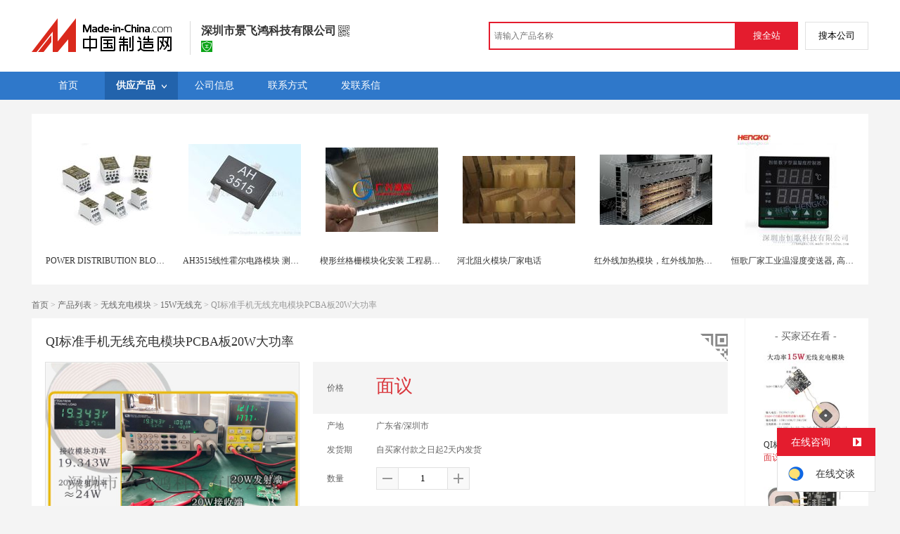

--- FILE ---
content_type: text/html; charset=GBK
request_url: https://cn.made-in-china.com/gongying/kingfeihong-fKImtMCvnVhb.html
body_size: 16033
content:
<!doctype html>
<html>
 <head> 
  <meta http-equiv="Content-Type" content="text/html; charset=GBK"> 
  <meta name="viewport" content="initial-scale=1.0,user-scalable=no,maximum-scale=1,width=device-width"> 
  <title>QI标准手机无线充电模块PCBA板20W大功率【价格，厂家，求购，什么品牌好】-中国制造网，深圳市景飞鸿科技有限公司</title> 
  <meta name="Keywords" content="QI标准手机无线充电模块PCBA板20W大功率批发价格,QI标准手机无线充电模块PCBA板20W大功率厂家,QI标准手机无线充电模块PCBA板20W大功率什么品牌好,QI标准手机无线充电模块PCBA板20W大功率求购,深圳市景飞鸿科技有限公司"> 
  <meta name="Description" content="中国制造网（cn.made-in-china.com）为您提供深圳市景飞鸿科技有限公司相关的公司及产品信息介绍，囊括了QI标准手机无线充电模块PCBA板20W大功率价格、厂家、图片、品牌等参数。想了解更加全面的QI标准手机无线充电模块PCBA板20W大功率信息及深圳市景飞鸿科技有限公司的公司信息就上中国制造网。"> 
  <link rel="preload" as="image" href="https://image.cn.made-in-china.com/cnimg/prod_0Z6c0918975f/0/QI标准手机无线充电模块PCBA板-W大功率_800x800.jpg" fetchpriority="high"> 
  <link href="/resources/script/swiper/swiper.min.css" rel="stylesheet" type="text/css"> 
  <link href="/resources/script/jqzoom/jquery.jqzoom.css" rel="stylesheet" type="text/css"> 
  <link href="/resources/style/photoborder.css" rel="stylesheet" type="text/css"> 
  <link rel="canonical" href="https://cn.made-in-china.com/gongying/kingfeihong-fKImtMCvnVhb.html"> 
  <link href="/resources/style/module/free/free_common.css" rel="stylesheet" type="text/css"> 
  <link href="/resources/style/module/cert/cert.css" rel="stylesheet" type="text/css"> 
  <meta http-equiv="mobile-agent" content="format=html5;url=https://3g.made-in-china.com/gongying/kingfeihong-fKImtMCvnVhb.html"> 
  <meta http-equiv="Cache-Control" content="no-transform"> 
 </head> 
 <body x="0"> 
  <script type="text/javascript" src="/resources/script/jquery-1.7.2.js"></script> 
  <script type="text/javascript" src="/resources/script/jquery.cookie.js"></script> 
  <script type="text/javascript" src="https://cn.made-in-china.com/js/inquiry_logon.js"></script> 
  <script type="text/javascript" src="https://cn.made-in-china.com/script/pop/jquery.micpop.js"></script> 
  <input type="hidden" name="cnDomain" value="https://cn.made-in-china.com"> 
  <input type="hidden" name="sourceUrl" value="/resources/"> 
  <input type="hidden" name="currentComCsLevel" value="0"> 
  <input type="hidden" name="prodIds4Cookie" value="fKImtMCvnVhb"> 
  <input type="hidden" id="province" value="广东省"> 
  <input type="hidden" name="newIsLogonFlag" id="isLogon" value="false"> 
  <div id="top_area"></div> 
  <input type="hidden" name="jsAppName" value="zhanshiting"> 
  <script type="text/javascript" src="//cn.made-in-china.com/script/common/loadTop.js"></script> 
  <div style="display:none;" id="hidden_remote_user_info" data-name="曹样富" data-gender="先生" data-tel="&amp;#x0030;&amp;#x0037;&amp;#x0035;&amp;#x0035;-&amp;#x0032;&amp;#x0038;&amp;#x0034;&amp;#x0034;&amp;#x0035;&amp;#x0036;&amp;#x0030;&amp;#x0037;" data-mobile="&amp;#x0031;&amp;#x0033;&amp;#x0035;&amp;#x0039;&amp;#x0030;&amp;#x0033;&amp;#x0038;&amp;#x0039;&amp;#x0033;&amp;#x0037;&amp;#x0032;" data-comid="vqenxAMoYBpa" data-comname="深圳市景飞鸿科技有限公司" data-logusername="kingfeihong" data-cslevel="0" data-catcode="1410000000,3617000000,1956000000,3604000000,1435000000,3625000000" data-certstate="0" data-prodid="fKImtMCvnVhb" data-prodcode="1442000000"> 
  </div> 
  <input type="hidden" id="webTmDomain" value="http://webim.trademessenger.com"> 
  <div class="search-topbar"> 
   <div class="grid-wide"> 
    <a href="https://cn.made-in-china.com" target="_blank" id="domain"><h4 class="industry-logo">中国制造网</h4></a> 
    <input type="hidden" id="hiddenShowWord"> 
    <div class="co-hd"> 
     <div class="co-tit"> 
      <h1 class="tit">深圳市景飞鸿科技有限公司</h1> 
      <i class="icon icon-qrcode"></i> 
     </div> 
     <div class="cert"> 
      <a href="http://www.gsxt.gov.cn/index.html" target="_blank" rel="nofollow"><i class="icon icon-license"></i></a> 
     </div> 
     <div class="co-drop"> 
      <div class="co-drop-wrap"> 
       <div class="co-drop-hd"> 
        <p>深圳市景飞鸿科技有限公司</p> 
       </div> 
       <div class="co-drop-bd clearfix"> 
        <div class="co-drop-main"> 
         <p class="member-type clearfix"> </p> 
         <p class="info"> <span class="tit">经营模式：</span> <span class="con">生产制造</span> </p> 
         <p class="info"> <span class="tit">所在地区：</span> <span class="con"> 广东省&nbsp; 深圳市 </span> </p> 
         <p class="info"> <span class="tit">认证信息：</span> <span class="con"> <a href="http://www.gsxt.gov.cn/index.html" target="_blank" rel="nofollow"><i class="icon icon-license"></i>工商注册信息</a> </span> </p> 
        </div> 
        <div class="cd-drop-qrcode"> 
         <img src="https://image.cn.made-in-china.com/imageservlet/WljU2hvd3Jvb21QYWdlO2tpbmdmZWlob25nfDY7MTEwOzExMAb.png" alt="深圳市景飞鸿科技有限公司"> 
         <p>手机访问展示厅</p> 
        </div> 
       </div> 
      </div> 
     </div> 
    </div> 
    <div class="topbar-search"> 
     <form name="SearchForm1" id="SearchForm1" method="get" action="https://cn.made-in-china.com/productdirectory.do" style="display: inline;" onsubmit="return checkSearchForm();"> 
      <div class="topbar-search-input"> 
       <input type="text" maxlength="30" placeholder="请输入产品名称" name="word" id="InputWord1" suggestLimit="20" style="color:#999999" value=""> 
       <input type="hidden" name="subaction" value="hunt"> 
       <input type="hidden" name="style" value="b"> 
       <input type="hidden" name="mode" value="and"> 
       <input type="hidden" name="code" value="0"> 
       <input type="hidden" name="comProvince" value="nolimit"> 
       <input type="hidden" name="order" value="0"> 
       <input type="hidden" name="userName" value="kingfeihong"> 
       <input type="hidden" name="showType" value=""> 
       <input type="hidden" name="showWord" value="1"> 
      </div> 
      <div class="topbar-search-btn"> 
       <input type="button" class="btn-site" onclick="searchAll()" value="搜全站"> 
       <input type="button" class="btn-self" onclick="searchSelf()" value="搜本公司"> 
      </div> 
     </form> 
    </div> 
   </div> 
  </div> 
  <script src="https://s.cn.made-in-china.com/zst/script/jspf/topJs-c816a5a9.js" type="text/javascript"></script> 
  <div class="nav-wrap js-nav"> 
   <div class="grid-wide"> 
    <ul class="top_nav"> 
     <li class="nav-item"> <a target="" href="//kingfeihong.cn.made-in-china.com"><span>首页</span> </a> </li> 
     <li class="nav-item  nav-prod"> <a target="" class="now" href="//cn.made-in-china.com/showroom/kingfeihong-product-list-1.html"><span>供应产品</span> <i></i></a> 
      <ul class="sub-nav"> 
       <li data-test="1"> <a title="无线充电模块" href="//cn.made-in-china.com/showroom/kingfeihong-product-LqonJBXKgfVT-1.html"> 无线充电模块 <span class="has-more-menu">&gt;</span> </a> 
        <ul class="prod-lv2"> 
         <li> <a title="15W无线充" href="//cn.made-in-china.com/showroom/kingfeihong-product-zeMmxyXbgTWt-1.html"> 15W无线充 </a> </li> 
         <li> <a title="20W无线充" href="//cn.made-in-china.com/showroom/kingfeihong-product-uqbEJOBVgGWf-1.html"> 20W无线充 </a> </li> 
         <li> <a title="10W无线充" href="//cn.made-in-china.com/showroom/kingfeihong-product-iMoQnmvZOtcA-1.html"> 10W无线充 </a> </li> 
        </ul> </li> 
       <li data-test="1"> <a title="车载无线充" href="//cn.made-in-china.com/showroom/kingfeihong-product-coeExXSTJfVp-1.html"> 车载无线充 </a> </li> 
       <li data-test="1"> <a title="其他电子产品方案" href="//cn.made-in-china.com/showroom/kingfeihong-product-SoqxzhXuZGWe-1.html"> 其他电子产品... </a> </li> 
       <li data-test="1"> <a title="其它" href="//cn.made-in-china.com/showroom/kingfeihong-product-EEnxEJQbMJmm-1.html"> 其它 </a> </li> 
       <!-- end of box --> 
      </ul> </li> 
     <li class="nav-item"> <a target="" href="//cn.made-in-china.com/showroom/kingfeihong-companyinfo.html"><span>公司信息</span></a> </li> 
     <li class="nav-item"> <a target="" href="//cn.made-in-china.com/showroom/kingfeihong-contact.html"><span>联系方式</span></a> </li> 
     <li class="nav-item"> <a href="https://cn.made-in-china.com/sendInquiry/shrom_vqenxAMoYBpa_vqenxAMoYBpa.html#shrom" class="ls js-nav-source" rel="nofollow" target="_blank"><span>发联系信</span></a> </li> 
    </ul> 
   </div> 
  </div> 
  <div class="container detail-container"> 
   <div class="main-wrap"> 
    <div class="grid-wide"> 
     <div class="box hotPro"> 
      <ul class="clear"> 
       <li class="js-sc-expo" data-sc="prodId:fKImtMCvnVhb,comId:vqenxAMoYBpa,comName: 深圳市景飞鸿科技有限公司"> <a href="//cn.made-in-china.com/gongying/supervisor-doRQUjAvhYIl.html?SourceType=0&amp;SourceId=fKImtMCvnVhb" target="_blank"> <img alt="POWER DISTRIBUTION BLOCKS UL/CSA配电模块1000V" src="https://image.cn.made-in-china.com/cnimg/prod_2d23cGcM1xdB/0/POWER-DISTRIBUTION-BLOCKS-UL-CSA配电模块-V_160x160.jpg"> </a> 
        <div class="hotPro-name"> 
         <a href="//cn.made-in-china.com/gongying/supervisor-doRQUjAvhYIl.html?SourceType=0&amp;SourceId=fKImtMCvnVhb" target="_blank" title="POWER DISTRIBUTION BLOCKS UL/CSA配电模块1000V"> POWER DISTRIBUTION BLOCKS UL/CSA配电模块1000V </a> 
        </div> 
        <div class="hotPro-price"> 
        </div> </li> 
       <li class="js-sc-expo" data-sc="prodId:fKImtMCvnVhb,comId:vqenxAMoYBpa,comName: 深圳市景飞鸿科技有限公司"> <a href="//cn.made-in-china.com/gongying/nanjingahest-HbgmMnVjXUIw.html?SourceType=0&amp;SourceId=fKImtMCvnVhb" target="_blank"> <img alt="AH3515线性霍尔电路模块   测量 高效响应" src="https://image.cn.made-in-china.com/cnimg/prod_8d63242Pcr6S/0/AH-线性霍尔电路模块-精确测量-高效响应_160x160.jpg"> </a> 
        <div class="hotPro-name"> 
         <a href="//cn.made-in-china.com/gongying/nanjingahest-HbgmMnVjXUIw.html?SourceType=0&amp;SourceId=fKImtMCvnVhb" target="_blank" title="AH3515线性霍尔电路模块   测量 高效响应"> AH3515线性霍尔电路模块   测量 高效响应 </a> 
        </div> 
        <div class="hotPro-price"> 
        </div> </li> 
       <li class="js-sc-expo" data-sc="prodId:fKImtMCvnVhb,comId:vqenxAMoYBpa,comName: 深圳市景飞鸿科技有限公司"> <a href="//cn.made-in-china.com/gongying/guangxingscreens-xqDQKStMOpHr.html?SourceType=0&amp;SourceId=fKImtMCvnVhb" target="_blank"> <img alt="楔形丝格栅模块化安装   工程易维护" src="https://image.cn.made-in-china.com/cnimg/prod_4dd34Rf6ar8Y/0/楔形丝格栅模块化安装-市政工程易维护_160x160.jpg"> </a> 
        <div class="hotPro-name"> 
         <a href="//cn.made-in-china.com/gongying/guangxingscreens-xqDQKStMOpHr.html?SourceType=0&amp;SourceId=fKImtMCvnVhb" target="_blank" title="楔形丝格栅模块化安装   工程易维护"> 楔形丝格栅模块化安装   工程易维护 </a> 
        </div> 
        <div class="hotPro-price"> 
        </div> </li> 
       <li class="js-sc-expo" data-sc="prodId:fKImtMCvnVhb,comId:vqenxAMoYBpa,comName: 深圳市景飞鸿科技有限公司"> <a href="//cn.made-in-china.com/gongying/fang7099433-sMJnqhjCEyYA.html?SourceType=0&amp;SourceId=fKImtMCvnVhb" target="_blank"> <img alt="河北阻火模块厂家电话" src="https://image.cn.made-in-china.com/cnimg/prod_2d7cc23S4m2j/0/河北阻火模块厂家电话_160x160.jpg"> </a> 
        <div class="hotPro-name"> 
         <a href="//cn.made-in-china.com/gongying/fang7099433-sMJnqhjCEyYA.html?SourceType=0&amp;SourceId=fKImtMCvnVhb" target="_blank" title="河北阻火模块厂家电话"> 河北阻火模块厂家电话 </a> 
        </div> 
        <div class="hotPro-price"> 
        </div> </li> 
       <li class="js-sc-expo" data-sc="prodId:fKImtMCvnVhb,comId:vqenxAMoYBpa,comName: 深圳市景飞鸿科技有限公司"> <a href="//cn.made-in-china.com/gongying/shtobey-eBJnckQEIxWq.html?SourceType=0&amp;SourceId=fKImtMCvnVhb" target="_blank"> <img alt="红外线加热模块，红外线加热模组" src="https://image.cn.made-in-china.com/cnimg/prod_4d86bD1qf67z/0/红外线加热模块-红外线加热模组_160x160.jpg"> </a> 
        <div class="hotPro-name"> 
         <a href="//cn.made-in-china.com/gongying/shtobey-eBJnckQEIxWq.html?SourceType=0&amp;SourceId=fKImtMCvnVhb" target="_blank" title="红外线加热模块，红外线加热模组"> 红外线加热模块，红外线加热模组 </a> 
        </div> 
        <div class="hotPro-price"> 
        </div> </li> 
       <li class="js-sc-expo" data-sc="prodId:fKImtMCvnVhb,comId:vqenxAMoYBpa,comName: 深圳市景飞鸿科技有限公司"> <a href="//cn.made-in-china.com/gongying/hengko-kKSQePdxEGhO.html?SourceType=0&amp;SourceId=fKImtMCvnVhb" target="_blank"> <img alt="恒歌厂家工业温湿度变送器, 高  温湿度传感器模块" src="https://image.cn.made-in-china.com/cnimg/prod_8Z5h7k4Mc3fs/0/恒歌厂家工业温湿度变送器-高精准温湿度传感器模块_160x160.jpg"> </a> 
        <div class="hotPro-name"> 
         <a href="//cn.made-in-china.com/gongying/hengko-kKSQePdxEGhO.html?SourceType=0&amp;SourceId=fKImtMCvnVhb" target="_blank" title="恒歌厂家工业温湿度变送器, 高  温湿度传感器模块"> 恒歌厂家工业温湿度变送器, 高  温湿度传感器模块 </a> 
        </div> 
        <div class="hotPro-price"> 
        </div> </li> 
      </ul> 
     </div> 
    </div> 
    <div class="grid-wide"> 
     <div id="dir"> 
      <a href="//kingfeihong.cn.made-in-china.com" target="_blank">首页</a> &gt; 
      <a href="//cn.made-in-china.com/showroom/kingfeihong-product-list-1.html" target="_blank">产品列表</a> &gt; 
      <a href="//cn.made-in-china.com/showroom/kingfeihong-product-LqonJBXKgfVT-1.html" target="_blank">无线充电模块</a> &gt; 
      <a href="//cn.made-in-china.com/showroom/kingfeihong-product-zeMmxyXbgTWt-1.html" target="_blank">15W无线充</a> &gt; QI标准手机无线充电模块PCBA板20W大功率 
     </div> 
    </div> 
    <div class="grid-wide"> 
     <div class="halfImg clear"> 
      <input type="hidden" id="otherProNum" value="8"> 
      <input type="hidden" id="industryFlag" value=""> 
      <h1> QI标准手机无线充电模块PCBA板20W大功率 </h1> 
      <div class="buyerWatch"> 
       <p>- 买家还在看 -</p> 
       <div class="list-wild"> 
        <ul class="buyer-list"> 
         <li class="js-sc-expo" data-sc="prodId:WSlJAesTCVhq,comId:vqenxAMoYBpa,comName: 深圳市景飞鸿科技有限公司"> <a href="//cn.made-in-china.com/gongying/kingfeihong-WSlJAesTCVhq.html" title="QI标准手机无线充电器模块PCBA板15W12V"> <img alt="QI标准手机无线充电器模块PCBA板15W12V" src="https://image.cn.made-in-china.com/cnimg/prod_cZ4c294P029z/0/QI标准手机无线充电器模块PCBA板-W-V_160x160.jpg"> </a> 
          <div class="buyer-pro-name"> 
           <a href="//cn.made-in-china.com/gongying/kingfeihong-WSlJAesTCVhq.html" title="QI标准手机无线充电器模块PCBA板15W12V">QI标准手机无线充电器模块PCBA板15W12V</a> 
          </div> 
          <div class="buyer-pro-price red">
           面议
          </div> </li> 
         <li class="js-sc-expo" data-sc="prodId:eKDxRnycgkVG,comId:vqenxAMoYBpa,comName: 深圳市景飞鸿科技有限公司"> <a href="//cn.made-in-china.com/gongying/kingfeihong-eKDxRnycgkVG.html" title="18W车载专用三线圈无线充电模块方案"> <img alt="18W车载专用三线圈无线充电模块方案" src="https://image.cn.made-in-china.com/cnimg/prod_4Z9c0V4Q8kdB/0/W车载专用三线圈无线充电模块方案_160x160.jpg"> </a> 
          <div class="buyer-pro-name"> 
           <a href="//cn.made-in-china.com/gongying/kingfeihong-eKDxRnycgkVG.html" title="18W车载专用三线圈无线充电模块方案">18W车载专用三线圈无线充电模块方案</a> 
          </div> 
          <div class="buyer-pro-price red">
           面议
          </div> </li> 
         <li class="js-sc-expo" data-sc="prodId:gXimrLCOCWcU,comId:vqenxAMoYBpa,comName: 深圳市景飞鸿科技有限公司"> <a href="//cn.made-in-china.com/gongying/kingfeihong-gXimrLCOCWcU.html" title="15W无线充电模组厂家隔空15mm岩板玻璃改装"> <img alt="15W无线充电模组厂家隔空15mm岩板玻璃改装" src="https://image.cn.made-in-china.com/cnimg/prod_eZ9c6Vadbf5T/0/W无线充电模组厂家隔空-mm岩板玻璃改装_160x160.jpg"> </a> 
          <div class="buyer-pro-name"> 
           <a href="//cn.made-in-china.com/gongying/kingfeihong-gXimrLCOCWcU.html" title="15W无线充电模组厂家隔空15mm岩板玻璃改装">15W无线充电模组厂家隔空15mm岩板玻璃改装</a> 
          </div> 
          <div class="buyer-pro-price red">
           面议
          </div> </li> 
         <li class="js-sc-expo" data-sc="prodId:LBDQrpCOCkcz,comId:vqenxAMoYBpa,comName: 深圳市景飞鸿科技有限公司"> <a href="//cn.made-in-china.com/gongying/kingfeihong-LBDQrpCOCkcz.html" title="10W长距离无线充发射模块PCBA厂家12V改装"> <img alt="10W长距离无线充发射模块PCBA厂家12V改装" src="https://image.cn.made-in-china.com/cnimg/prod_6Z6cfV6h4Y3f/0/W长距离无线充发射模块PCBA厂家-V改装_160x160.jpg"> </a> 
          <div class="buyer-pro-name"> 
           <a href="//cn.made-in-china.com/gongying/kingfeihong-LBDQrpCOCkcz.html" title="10W长距离无线充发射模块PCBA厂家12V改装">10W长距离无线充发射模块PCBA厂家12V改装</a> 
          </div> 
          <div class="buyer-pro-price red">
           面议
          </div> </li> 
         <li class="js-sc-expo" data-sc="prodId:bBImYxjlHhkL,comId:vqenxAMoYBpa,comName: 深圳市景飞鸿科技有限公司"> <a href="//cn.made-in-china.com/gongying/kingfeihong-bBImYxjlHhkL.html" title="可过QI认证10W无线充厂家可嵌入隐藏式岩板改装"> <img alt="可过QI认证10W无线充厂家可嵌入隐藏式岩板改装" src="https://image.cn.made-in-china.com/cnimg/prod_8Z4c4V5j5748/0/可过QI认证-W无线充厂家可嵌入隐藏式岩板改装_160x160.jpg"> </a> 
          <div class="buyer-pro-name"> 
           <a href="//cn.made-in-china.com/gongying/kingfeihong-bBImYxjlHhkL.html" title="可过QI认证10W无线充厂家可嵌入隐藏式岩板改装">可过QI认证10W无线充厂家可嵌入隐藏式岩板改装</a> 
          </div> 
          <div class="buyer-pro-price red">
           面议
          </div> </li> 
         <li class="js-sc-expo" data-sc="prodId:sXlQpuNoAkhg,comId:vqenxAMoYBpa,comName: 深圳市景飞鸿科技有限公司"> <a href="//cn.made-in-china.com/gongying/kingfeihong-sXlQpuNoAkhg.html" title="20W兼容15W大功率10mm手机无线充电器模块"> <img alt="20W兼容15W大功率10mm手机无线充电器模块" src="https://image.cn.made-in-china.com/cnimg/prod_2Z3c2VeX9Fa2/0/W兼容-W大功率-mm手机无线充电器模块_160x160.jpg"> </a> 
          <div class="buyer-pro-name"> 
           <a href="//cn.made-in-china.com/gongying/kingfeihong-sXlQpuNoAkhg.html" title="20W兼容15W大功率10mm手机无线充电器模块">20W兼容15W大功率10mm手机无线充电器模块</a> 
          </div> 
          <div class="buyer-pro-price red">
           面议
          </div> </li> 
         <li class="js-sc-expo" data-sc="prodId:ySHnrlNbEWkL,comId:vqenxAMoYBpa,comName: 深圳市景飞鸿科技有限公司"> <a href="//cn.made-in-china.com/gongying/kingfeihong-ySHnrlNbEWkL.html" title="20W兼容15W大功率10mm手机无线充电器模块"> <img alt="20W兼容15W大功率10mm手机无线充电器模块" src="https://image.cn.made-in-china.com/cnimg/prod_9ZbcbV0X2Faf/0/W兼容-W大功率-mm手机无线充电器模块_160x160.jpg"> </a> 
          <div class="buyer-pro-name"> 
           <a href="//cn.made-in-china.com/gongying/kingfeihong-ySHnrlNbEWkL.html" title="20W兼容15W大功率10mm手机无线充电器模块">20W兼容15W大功率10mm手机无线充电器模块</a> 
          </div> 
          <div class="buyer-pro-price red">
           面议
          </div> </li> 
         <li class="js-sc-expo" data-sc="prodId:JBincENTahWe,comId:vqenxAMoYBpa,comName: 深圳市景飞鸿科技有限公司"> <a href="//cn.made-in-china.com/gongying/kingfeihong-JBincENTahWe.html" title="三线圈车载无线充电模块航空座椅改无线充电"> <img alt="三线圈车载无线充电模块航空座椅改无线充电" src="https://image.cn.made-in-china.com/cnimg/prod_2Z5c3g1D86fw/0/三线圈车载无线充电模块航空座椅改无线充电_160x160.jpg"> </a> 
          <div class="buyer-pro-name"> 
           <a href="//cn.made-in-china.com/gongying/kingfeihong-JBincENTahWe.html" title="三线圈车载无线充电模块航空座椅改无线充电">三线圈车载无线充电模块航空座椅改无线充电</a> 
          </div> 
          <div class="buyer-pro-price red">
           面议
          </div> </li> 
        </ul> 
       </div> 
       <div class="exchange-prod"> 
        <span class="js-left"> &lt; </span> 
        <div class="cycle current"></div> 
        <div class="cycle"></div> 
        <div class="cycle"></div> 
        <span class="js-right"> &gt; </span> 
       </div> 
      </div> 
      <div class="detailPhoto"> 
       <table style="background-color:#fff;text-align:center" cellpadding="0" cellspacing="0"> 
        <tbody>
         <tr> 
          <td height="360" width="360" style="vertical-align:top;"> 
           <div class="view-show"> 
            <div class="big-pic"> 
             <span class="icon icon-magnifier"></span> 
             <span class="filter-img-view">图片审核中</span> 
             <a rel="gal1" class="jqzoom" data-url="https://image.cn.made-in-china.com/cnimg/prod_0Z6c0918975f/0/QI标准手机无线充电模块PCBA板-W大功率_800x800.jpg" href="https://cn.made-in-china.com/tupian/kingfeihong-fKImtMCvnVhb.html" target="_blank" title="QI标准手机无线充电模块PCBA板20W大功率"> <img class="imgborderdetails" src="https://image.cn.made-in-china.com/cnimg/prod_0Z6c0918975f/0/QI标准手机无线充电模块PCBA板-W大功率_800x800.jpg" border="0" title="点击查看大图：QI标准手机无线充电模块PCBA板20W大功率" alt="QI标准手机无线充电模块PCBA板20W大功率"> </a> 
            </div> 
           </div> </td> 
         </tr> 
        </tbody>
       </table> 
       <set var="offset" value="0" /> 
       <div class="imagezoom"></div> 
       <set var="offset" value="0" /> 
       <div class="small-wrap"> 
        <div class="small-pic clear"> 
         <div class="imgs-out"> 
          <table cellspacing="1" class="mImgs"> 
           <tbody>
            <tr> 
             <td data-status="3" class="td-odd cur" iszoom="1" rel="{gallery: 'gal1',smallimage: 'https://image.cn.made-in-china.com/cnimg/prod_0Z6c0918975f/0/QI标准手机无线充电模块PCBA板-W大功率_800x800.jpg',largeimage: 'https://image.cn.made-in-china.com/cnimg/prod_0Z6c0918975f/0/QI标准手机无线充电模块PCBA板-W大功率_800x800.jpg'}" id="small_0" data-off="" data-href="https://cn.made-in-china.com/tupian/kingfeihong-fKImtMCvnVhb.html"> <img border="0" alt="QI标准手机无线充电模块PCBA板20W大功率" src="https://image.cn.made-in-china.com/cnimg/prod_0Z6c0918975f/0/QI标准手机无线充电模块PCBA板-W大功率_100x100.jpg"> </td> 
             <td class="td-even"></td> 
             <td data-status="3" class="td-odd " iszoom="1" rel="{gallery: 'gal1',smallimage: 'https://image.cn.made-in-china.com/cnimg/prod_0Zec8918176V/0/QI标准手机无线充电模块PCBA板-W大功率_800x800.jpg',largeimage: 'https://image.cn.made-in-china.com/cnimg/prod_0Zec8918176V/0/QI标准手机无线充电模块PCBA板-W大功率_800x800.jpg'}" id="small_1" data-off="" data-href="https://cn.made-in-china.com/tupian/kingfeihong-fKImtMCvnVhb.html"> <img border="0" alt="QI标准手机无线充电模块PCBA板20W大功率" src="https://image.cn.made-in-china.com/cnimg/prod_0Zec8918176V/0/QI标准手机无线充电模块PCBA板-W大功率_100x100.jpg"> </td> 
             <td class="td-even"></td> 
             <td data-status="3" class="td-odd " iszoom="1" rel="{gallery: 'gal1',smallimage: 'https://image.cn.made-in-china.com/cnimg/prod_dZfce9483Kej/0/QI标准手机无线充电模块PCBA板-W大功率_800x800.jpg',largeimage: 'https://image.cn.made-in-china.com/cnimg/prod_dZfce9483Kej/0/QI标准手机无线充电模块PCBA板-W大功率_800x800.jpg'}" id="small_2" data-off="" data-href="https://cn.made-in-china.com/tupian/kingfeihong-fKImtMCvnVhb.html"> <img border="0" alt="QI标准手机无线充电模块PCBA板20W大功率" src="https://image.cn.made-in-china.com/cnimg/prod_dZfce9483Kej/0/QI标准手机无线充电模块PCBA板-W大功率_100x100.jpg"> </td> 
             <td class="td-even"></td> 
             <td data-status="3" class="td-odd " iszoom="1" rel="{gallery: 'gal1',smallimage: 'https://image.cn.made-in-china.com/cnimg/prod_0Z7c1948eK53/0/QI标准手机无线充电模块PCBA板-W大功率_800x800.jpg',largeimage: 'https://image.cn.made-in-china.com/cnimg/prod_0Z7c1948eK53/0/QI标准手机无线充电模块PCBA板-W大功率_800x800.jpg'}" id="small_3" data-off="" data-href="https://cn.made-in-china.com/tupian/kingfeihong-fKImtMCvnVhb.html"> <img border="0" alt="QI标准手机无线充电模块PCBA板20W大功率" src="https://image.cn.made-in-china.com/cnimg/prod_0Z7c1948eK53/0/QI标准手机无线充电模块PCBA板-W大功率_100x100.jpg"> </td> 
             <td class="td-even"></td> 
             <td data-status="3" class="td-odd " iszoom="1" rel="{gallery: 'gal1',smallimage: 'https://image.cn.made-in-china.com/cnimg/prod_8Z6cc928bK9z/0/QI标准手机无线充电模块PCBA板-W大功率_800x800.jpg',largeimage: 'https://image.cn.made-in-china.com/cnimg/prod_8Z6cc928bK9z/0/QI标准手机无线充电模块PCBA板-W大功率_800x800.jpg'}" id="small_4" data-off="" data-href="https://cn.made-in-china.com/tupian/kingfeihong-fKImtMCvnVhb.html"> <img border="0" alt="QI标准手机无线充电模块PCBA板20W大功率" src="https://image.cn.made-in-china.com/cnimg/prod_8Z6cc928bK9z/0/QI标准手机无线充电模块PCBA板-W大功率_100x100.jpg"> </td> 
             <td class="td-even"></td> 
            </tr> 
           </tbody>
          </table> 
         </div> 
        </div> 
       </div> 
       <div class="detail-share-ope clear"> 
        <div class="fav-prod"> 
         <a rel="nofollow" href="javascript:add2fav()"><i class="icon icon-fav-o"></i> 收藏产品</a> 
        </div> 
        <div class="report-prod "> 
         <a rel="nofollow" target="_blank" href="https://membercenter.cn.made-in-china.com/report/apply?enReportObj=EmJxQQnVMEAm&amp;enReportedProdId=fKImtMCvnVhb&amp;enReportedComId=vqenxAMoYBpa&amp;enReportComId="><i class="icon icon-reportProd"></i>举报</a> 
        </div> 
        <div class="shareSNS clear"> 
         <div id="bdshare" class="bdshare_t get-codes-bdshare"> 
          <span class="bds_tit">分享到</span> 
          <div class="bds_wx"> 
           <span> <img src=" https://image.cn.made-in-china.com/imageservlet/HJvZERldGFpbFBhZ2U7ZktJbXRNQ3ZuVmhifGtpbmdmZWlob25nfDU7MjAwOzIwMAc.png" alt="分享"> 扫码发送给微信好友 </span> 
          </div> 
          <a class="bds_qzone"></a> 
          <a class="bds_tsina"></a> 
         </div> 
        </div> 
       </div> 
      </div> 
      <script type="text/javascript" src="/resources/script/jqzoom/jquery.jqzoom-core.js"></script> 
      <script type="text/javascript">
						$(document).ready(function() {
						  var $imageZoom = $('.jqzoom').jqzoom({
						    zoomType: 'standard',//标准类型其它值为：drag|innerzoom|reverse|standard
						    lens:false,//鼠标上的框//从false修改为true，想让放大效果时鼠标上的框存在
						    preloadImages: true,
						    alwaysOn:false,//是否总是显示
						    title:true,
						    zoomWidth:400,
						    zoomHeight:400,
						    xOffset:-65,
						    yOffset:-65
						    });
						  if(!true){
						    $.jqzoom.disableAll();
						  }

						  changeShareHref(".share-sina");
						  changeShareHref(".share-qzone");
						});

						function changeShareHref(_selector){
							var share_url = new String(window.location);
			                var share_encodeUrl = encodeURIComponent(share_url);
			                var share_subUrl = share_url.substring(share_url.lastIndexOf("/") + 1, share_url.lastIndexOf("."));
			                var share_subEncodeUrl = encodeURIComponent(share_url.replace(share_subUrl, decodeURIComponent(share_subUrl)));
			                var share_title = encodeURIComponent(document.title);
			                var share_title_url = share_title + "+" + share_url;
								try{
									$(_selector).attr("href",$(_selector).attr("href").replace("{title}", share_title).replace("{url}", share_url).replace("{encodeUrl}", share_encodeUrl).replace("{subEncodeUrl}", share_subEncodeUrl).replace("{title_url}", share_title_url));
								}catch(e){
								}
							}
						</script> 
      <div class="rightCon"> 
       <div class="detail-qrcode-switch"> 
        <div class="qrcode-switch-hd js-qrcode-prod-hd"></div> 
        <div class="qrcode-switch-bd js-qrcode-prod-bd"> 
         <img src="https://image.cn.made-in-china.com/imageservlet/HJvZERldGFpbFBhZ2U7ZktJbXRNQ3ZuVmhifGtpbmdmZWlob25nfDU7MjAwOzIwMAc.png" style="width:100px;height:100px;" alt="QI标准手机无线充电模块PCBA板20W大功率"> 
         <p>手机查看产品信息</p> 
        </div> 
       </div> 
       <!-- 价格菜单  ---S  --> 
       <!-- 价格菜单  ---E  --> 
       <!-- 详细信息  ---S  --> 
       <table cellspacing="0" cellpadding="0" border="0" id="prodetails_data"> 
        <tbody> 
         <tr class="tr-price"> 
          <th>价格</th> 
          <td><strong class="red">面议</strong></td> 
         </tr> 
         <tr> 
          <th>产地</th> 
          <td>广东省/深圳市</td> 
         </tr> 
         <tr> 
          <th>发货期</th> 
          <td> 自买家付款之日起2天内发货 </td> 
         </tr> 
         <input type="hidden" name="specFlag" value="0"> 
         <tr> 
          <th>数量</th> 
          <td id="quantityTd"> 
           <div class="amount clear"> 
            <span class="amount-minus js-minus amount-minus-disabled"> <i class="icon icon-plus-gray"></i> </span> 
            <input type="text" class="txt txt-amount" name="quantity" id="quantity" value="1" data-min="1" data-max="99999999.999" data-cur="1" maxlength="12" autocomplete="off"> 
            <span class="amount-plus js-plus"> <i class="icon icon-add-gray"></i> </span> 
           </div> </td> 
         </tr> 
        </tbody> 
       </table> 
       <div class="detail-contact clear js-paren"> 
        <div class="detail-contact-hd"> 
         <i></i> 
         <p>联系电话</p> 
        </div> 
        <div class="contact-person  js-view-tels"> 
         <em>曹样富&nbsp;先生</em> 
        </div> 
        <ul class="contact-tel clear js-view-tels"> 
         <li>135****9372</li> 
         <li>0755-28****07</li> 
        </ul> 
        <button type="button" class="btn btn-xxl btn-primary view-tel-btns js-view-tel-btns" data-position="page">查看电话号码</button> 
       </div> 
       <div id="butS" class="clear"> 
        <div class="contactFr"> 
         <a class="btn btn-xxl btn-primary-light js-url-contact" href="https://cn.made-in-china.com/sendInquiry/prod_fKImtMCvnVhb_vqenxAMoYBpa.html#shrom" target="_blank" rel="nofollow"> 发联系信 </a> 
        </div> 
        <div class="contactFr"> 
         <a href="javascript:void(0)" class="link" id="addToCart" data-id="fKImtMCvnVhb">加入购物车</a> 
        </div> 
        <div class="contactFr" id="contact_first"> 
         <a class="link js-showroom-purchase" id="quickOrder" href="javascript:void(0)" data-href="https://membercenter.cn.made-in-china.com/purchase/order/new/?originalId=fKImtMCvnVhb&amp;sourceType=1" target="_blank" rel="nofollow">立即订购</a> 
        </div> 
       </div> 
      </div> 
     </div> 
    </div> 
    <div class="grid-wide"> 
    </div> 
    <div class="grid-wide main clear"> 
     <!-- side1 --> 
     <div class="side_1"> 
      <input type="hidden" value="prodDetail" id="curr_action"> 
      <div class="box"> 
       <h2>
        <div class="hL"></div>
        <div class="hR"></div> <a href="javascript:void(0);" rel="nofollow"> <span> 产品分类 </span></a> </h2> 
       <div class="boxCont proCategory" data-choose="when"> 
        <ul> 
         <li> <span style="" class="more-prods js-more-lv2">+</span> <a href="//cn.made-in-china.com/showroom/kingfeihong-product-LqonJBXKgfVT-1.html" data-test="group"> 无线充电模块 （6） </a> 
          <!-- 再次判断子li的逻辑 --> 
          <!-- 子li不判断li的长度 --> 
          <ul class="prods-ul-lv2"> 
           <li title="15W无线充（4）" class="subli"> <a href="//cn.made-in-china.com/showroom/kingfeihong-product-zeMmxyXbgTWt-1.html" data-test="group"> 15W无线充（4） </a> </li> 
           <li title="20W无线充（1）" class="subli"> <a href="//cn.made-in-china.com/showroom/kingfeihong-product-uqbEJOBVgGWf-1.html" data-test="group"> 20W无线充（1） </a> </li> 
           <li title="10W无线充（3）" class="subli"> <a href="//cn.made-in-china.com/showroom/kingfeihong-product-iMoQnmvZOtcA-1.html" data-test="group"> 10W无线充（3） </a> </li> 
          </ul> </li> 
         <li> <span style="visibility: hidden;" class="more-prods js-more-lv2">+</span> <a href="//cn.made-in-china.com/showroom/kingfeihong-product-coeExXSTJfVp-1.html" data-test="group"> 车载无线充 （10） </a> 
          <!-- 再次判断子li的逻辑 --> 
          <!-- 子li不判断li的长度 --> 
          <ul class="prods-ul-lv2"> 
          </ul> </li> 
         <li> <span style="visibility: hidden;" class="more-prods js-more-lv2">+</span> <a href="//cn.made-in-china.com/showroom/kingfeihong-product-SoqxzhXuZGWe-1.html" data-test="group"> 其他电子产品方案 （2） </a> 
          <!-- 再次判断子li的逻辑 --> 
          <!-- 子li不判断li的长度 --> 
          <ul class="prods-ul-lv2"> 
          </ul> </li> 
         <li> <span style="visibility: hidden;" class="more-prods js-more-lv2">+</span> <a href="//cn.made-in-china.com/showroom/kingfeihong-product-EEnxEJQbMJmm-1.html" data-test="group"> 其它 （2） </a> 
          <!-- 再次判断子li的逻辑 --> 
          <!-- 子li不判断li的长度 --> 
          <ul class="prods-ul-lv2"> 
          </ul> </li> 
        </ul> 
        <!-- end of mPro --> 
       </div>
       <!-- end of boxCont --> 
      </div> 
      <!-- end of box --> 
      <div class="box js-hidden4sem"> 
       <h2> 
        <div class="hL"></div>
        <div class="hR"></div> <a rel="nofollow" href="//cn.made-in-china.com/showroom/kingfeihong-contact.html"><span>联系信息</span></a> </h2> 
       <div class="boxCont boxText contactCard"> 
        <ul class="contactInfo"> 
         <li> <strong>曹样富</strong>&nbsp; 先生&nbsp; （经理） </li> 
         <li class="js-hidden4sem js-parent js-page-tel"> <span class="contact-tit">电话：</span> <a href="javascript:void(0)" class="contact-bd js-view-tel-btn">查看电话号码</a> <p class="contact-bd org"></p> </li> 
         <li><span class="contact-tit">地址：</span> <span class="contact-bd"> 广东省 深圳市 &nbsp; 龙岗区 龙岗区坂田街道和堪6号 </span> </li> 
        </ul> 
        <div class="menu-more"> 
         <a rel="nofollow" target="" href="//cn.made-in-china.com/showroom/kingfeihong-contact.html">查看更多 </a> 
        </div> 
       </div> 
      </div> 
      <!-- 最新上架   S --> 
      <!-- 最新上架   E --> 
      <div class="box"> 
       <h2>相似产品</h2> 
       <div class="boxCont"> 
        <ul class="recmd-lst"> 
         <li class="clear js-sc-expo" data-sc="prodId:NKBmjxzMfckH,comId:wqRmipNclChv,comName: 深圳市景飞鸿科技有限公司"> 
          <div class="pic"> 
           <a href="//cn.made-in-china.com/gongying/fenyangtang-NKBmjxzMfckH.html" target="_blank"> <img src="https://image.cn.made-in-china.com/cnimg/prod_9Zfz84bS340W/0/臭氧专用防腐防水涂料-顶板等破碎层的加固_160x160.jpg" alt="臭氧专用防腐防水涂料，顶板等破碎层的加固。" title="臭氧专用防腐防水涂料，顶板等破碎层的加固。"></a> 
          </div> 
          <div class="recmd-info"> 
           <h3><a href="//cn.made-in-china.com/gongying/fenyangtang-NKBmjxzMfckH.html" target="_blank" title="臭氧专用防腐防水涂料，顶板等破碎层的加固。"> 臭氧专用防腐防水涂料，顶...</a></h3> 
           <p class="price"> </p> 
          </div> </li> 
         <li class="clear js-sc-expo" data-sc="prodId:IMzmjKDdLply,comId:VounrYZLHykT,comName: 深圳市景飞鸿科技有限公司"> 
          <div class="pic"> 
           <a href="//cn.made-in-china.com/gongying/dachangtiy-IMzmjKDdLply.html" target="_blank"> <img src="https://image.cn.made-in-china.com/cnimg/prod_4d83bH5f9d2k/0/邯郸学校悬浮地板-热塑弹性锁扣拼装_160x160.jpg" alt="邯郸学校悬浮地板 热塑弹性锁扣拼装" title="邯郸学校悬浮地板 热塑弹性锁扣拼装"></a> 
          </div> 
          <div class="recmd-info"> 
           <h3><a href="//cn.made-in-china.com/gongying/dachangtiy-IMzmjKDdLply.html" target="_blank" title="邯郸学校悬浮地板 热塑弹性锁扣拼装"> 邯郸学校悬浮地板 热塑弹...</a></h3> 
           <p class="price"> </p> 
          </div> </li> 
         <li class="clear js-sc-expo" data-sc="prodId:DoLmCgihXUHy,comId:VounrYZLHykT,comName: 深圳市景飞鸿科技有限公司"> 
          <div class="pic"> 
           <a href="//cn.made-in-china.com/gongying/dachangtiy-DoLmCgihXUHy.html" target="_blank"> <img src="https://image.cn.made-in-china.com/cnimg/prod_8d53aH2K1tbZ/0/操场悬浮地板-精选原料-快速拼接地板_160x160.jpg" alt="操场悬浮地板 精选原料 快速拼接地板" title="操场悬浮地板 精选原料 快速拼接地板"></a> 
          </div> 
          <div class="recmd-info"> 
           <h3><a href="//cn.made-in-china.com/gongying/dachangtiy-DoLmCgihXUHy.html" target="_blank" title="操场悬浮地板 精选原料 快速拼接地板"> 操场悬浮地板 精选原料 ...</a></h3> 
           <p class="price"> </p> 
          </div> </li> 
         <li class="clear js-sc-expo" data-sc="prodId:XbfQSVxTOYle,comId:YbGQvSTcXXkq,comName: 深圳市景飞鸿科技有限公司"> 
          <div class="pic"> 
           <a href="//cn.made-in-china.com/gongying/xygcjxpj-XbfQSVxTOYle.html" target="_blank"> <img src="https://image.cn.made-in-china.com/cnimg/prod_2Zdz1h5J123G/0/供应搅拌机配件-标准-搅拌机配件-长方形衬板_160x160.jpg" alt="供应搅拌机配件 标准1000搅拌机配件 长方形衬板" title="供应搅拌机配件 标准1000搅拌机配件 长方形衬板"></a> 
          </div> 
          <div class="recmd-info"> 
           <h3><a href="//cn.made-in-china.com/gongying/xygcjxpj-XbfQSVxTOYle.html" target="_blank" title="供应搅拌机配件 标准1000搅拌机配件 长方形衬板"> 供应搅拌机配件 标准10...</a></h3> 
           <p class="price"> </p> 
          </div> </li> 
         <li class="clear js-sc-expo" data-sc="prodId:RKLxYSGUjrpQ,comId:CQJmgbPGmxoL,comName: 深圳市景飞鸿科技有限公司"> 
          <div class="pic"> 
           <a href="//cn.made-in-china.com/gongying/sinston-RKLxYSGUjrpQ.html" target="_blank"> <img src="https://image.cn.made-in-china.com/cnimg/prod_3d6Y845dc85y/0/熔炼分厂电炉工段用石棉板-耐-度石棉纤维_160x160.jpg" alt="熔炼分厂电炉工段用石棉板 耐850度石棉纤维" title="熔炼分厂电炉工段用石棉板 耐850度石棉纤维"></a> 
          </div> 
          <div class="recmd-info"> 
           <h3><a href="//cn.made-in-china.com/gongying/sinston-RKLxYSGUjrpQ.html" target="_blank" title="熔炼分厂电炉工段用石棉板 耐850度石棉纤维"> 熔炼分厂电炉工段用石棉板...</a></h3> 
           <p class="price"> </p> 
          </div> </li> 
         <li class="clear js-sc-expo" data-sc="prodId:RXunUQTvopYm,comId:CQJmgbPGmxoL,comName: 深圳市景飞鸿科技有限公司"> 
          <div class="pic"> 
           <a href="//cn.made-in-china.com/gongying/sinston-RXunUQTvopYm.html" target="_blank"> <img src="https://image.cn.made-in-china.com/cnimg/prod_3d7Y74ed1G6W/0/熔炼分厂用石棉保温板-耐-度石棉纤维_160x160.jpg" alt="熔炼分厂用石棉保温板 耐850度石棉纤维" title="熔炼分厂用石棉保温板 耐850度石棉纤维"></a> 
          </div> 
          <div class="recmd-info"> 
           <h3><a href="//cn.made-in-china.com/gongying/sinston-RXunUQTvopYm.html" target="_blank" title="熔炼分厂用石棉保温板 耐850度石棉纤维"> 熔炼分厂用石棉保温板 耐...</a></h3> 
           <p class="price"> </p> 
          </div> </li> 
         <li class="clear js-sc-expo" data-sc="prodId:DeXnswjxffHM,comId:bqvQPxiJgKch,comName: 深圳市景飞鸿科技有限公司"> 
          <div class="pic"> 
           <a href="//cn.made-in-china.com/gongying/jrftdz1688-DeXnswjxffHM.html" target="_blank"> <img src="https://image.cn.made-in-china.com/cnimg/prod_bd7F0K7MdHdJ/0/氮化铝陶瓷片-大功率导热陶瓷基板-陶瓷散热片_160x160.jpg" alt="氮化铝陶瓷片 0.6*12*18.5大功率导热陶瓷基板 陶瓷散热片" title="氮化铝陶瓷片 0.6*12*18.5大功率导热陶瓷基板 陶瓷散热片"></a> 
          </div> 
          <div class="recmd-info"> 
           <h3><a href="//cn.made-in-china.com/gongying/jrftdz1688-DeXnswjxffHM.html" target="_blank" title="氮化铝陶瓷片 0.6*12*18.5大功率导热陶瓷基板 陶瓷散热片"> 氮化铝陶瓷片 0.6*1...</a></h3> 
           <p class="price"> </p> 
          </div> </li> 
         <li class="clear js-sc-expo" data-sc="prodId:IqKxjDNYnaHe,comId:bqvQPxiJgKch,comName: 深圳市景飞鸿科技有限公司"> 
          <div class="pic"> 
           <a href="//cn.made-in-china.com/gongying/jrftdz1688-IqKxjDNYnaHe.html" target="_blank"> <img src="https://image.cn.made-in-china.com/cnimg/prod_7ddFaKdMaZ2W/0/大功率氮化铝陶瓷基片-氮化铝导热陶瓷基板-陶瓷散热片厚-度_160x160.jpg" alt="大功率氮化铝陶瓷基片 氮化铝导热陶瓷基板 陶瓷散热片厚0.3-25度" title="大功率氮化铝陶瓷基片 氮化铝导热陶瓷基板 陶瓷散热片厚0.3-25度"></a> 
          </div> 
          <div class="recmd-info"> 
           <h3><a href="//cn.made-in-china.com/gongying/jrftdz1688-IqKxjDNYnaHe.html" target="_blank" title="大功率氮化铝陶瓷基片 氮化铝导热陶瓷基板 陶瓷散热片厚0.3-25度"> 大功率氮化铝陶瓷基片 氮...</a></h3> 
           <p class="price"> </p> 
          </div> </li> 
        </ul> 
       </div> 
      </div> 
      <div class="mb10"> 
       <a target="_blank" href="http://www.abiz.com/caigourj/?source=74" rel="nofollow"><img vspace="5" src="/resources/images/free/abiz.png" alt="好用又免费的采购管理软件"></a> 
      </div> 
      <!-- 下架产品不显示这部分内容 --> 
      <div class="box box-annexation clear"> 
       <ul id="suoyin"> 
        <li><a href="//cn.made-in-china.com/showroom/kingfeihong-product-index.html">产品索引</a></li> 
       </ul> 
       <ul class="otherLink"> 
        <li id="one"><a rel="nofollow" href="javascript:add2fav()">添加到产品收藏夹</a></li> 
        <form action="/showroom/add2fav.do" method="get" name="detailForm1" id="detailForm1"> 
         <input type="hidden" name="nextPage"> 
         <input type="hidden" name="successPage"> 
         <input type="hidden" name="SourceType" value="prod"> 
         <input type="hidden" name="logon" value="0"> 
         <input type="hidden" name="vodomain" value="https://membercenter.cn.made-in-china.com"> 
         <input type="hidden" name="SourceId" value="fKImtMCvnVhb"> 
         <input type="hidden" name="userName" value="kingfeihong"> 
        </form> 
        <input type="hidden" value="深圳市景飞鸿科技有限公司" id="two_company"> 
        <input type="hidden" value="//kingfeihong.cn.made-in-china.com" id="two_home"> 
        <input type="hidden" id="logUserName" value="kingfeihong"> 
        <input type="hidden" id="action" value="prodDetail"> 
        <li><a href="https://membercenter.cn.made-in-china.com/report/apply?enReportObj=xmQExQndGJUQ&amp;enReportedComId=vqenxAMoYBpa&amp;enReportComId=" target="_blank">举报</a></li> 
       </ul> 
      </div> 
      <script type="text/javascript" id="bdshare_js" data="type=tools"></script> 
      <script type="text/javascript" id="bdshell_js"></script> 
      <script type="text/javascript">
                    document.getElementById('bdshell_js').src = "/resources/script/baidu/shell.js?cdnversion=" + Math.ceil(new Date()/3600000);
</script> 
     </div> 
     <!-- side2 --> 
     <div class="side_2"> 
      <input type="hidden" id="userName" value="kingfeihong"> 
      <div class="proDetail_box"> 
       <ul class="prod-detail-tab"> 
        <li class="prod-tab-item active" data-type="1">产品详情</li> 
       </ul> 
       <div class="description"> 
        <div class="de-table"> 
         <h4 class="de-hd">“QI标准手机无线充电模块PCBA板20W大功率”参数说明</h4> 
         <div class="de-table-bd clear"> 
          <table width="100%" border="1" cellspacing="0" cellpadding="0"> 
           <colgroup width="15%"></colgroup> 
           <colgroup width="35%"></colgroup> 
           <colgroup width="15%"></colgroup> 
           <colgroup width="35%"></colgroup> 
           <tbody>
            <tr> 
             <td>用途：</td> 
             <td>家用</td> 
             <td>型号：</td> 
             <td>Tx030</td> 
            </tr> 
            <tr> 
             <td>规格：</td> 
             <td>可过qi、kc等认证</td> 
             <td>输入电压：</td> 
             <td>5-12V</td> 
            </tr> 
            <tr> 
             <td>产量：</td> 
             <td>1000000</td> 
             <td> </td>
             <td> </td>
            </tr> 
           </tbody>
          </table> 
         </div> 
        </div> 
        <div class="de-detail"> 
         <h4 class="de-hd">“QI标准手机无线充电模块PCBA板20W大功率”详细介绍</h4> 
         <div class="de-detail-bd" id="prodDesc" data-new="0"> 
          <div class="temp-hd" style="line-height:30px;color:#555555;font-size:14px;border-bottom:2px solid #bcc1c8;font-family:Arial, Helvetica, sans-serif;padding:0 10px;"> 
           <strong class="js-temp-prod-name">QI标准手机无线充电模块PCBA板20W大功率</strong>基本介绍 
          </div> 
          <div class="temp-bd" style="color:#333333;margin-bottom:20px;padding:10px;min-height:40px;border:1px dashed #d9d9d9;border-top:none;">
            输出功率：20W 
          </div> 
          <div class="temp-bd" style="color:#333333;margin-bottom:20px;padding:10px;min-height:40px;border:1px dashed #d9d9d9;border-top:none;">
            充电距离：0-10mm 
          </div> 
          <div class="temp-bd" style="color:#333333;margin-bottom:20px;padding:10px;min-height:40px;border:1px dashed #d9d9d9;border-top:none;">
            输入电压：5-12V 
          </div> 
          <div class="temp-bd" style="color:#333333;margin-bottom:20px;padding:10px;min-height:40px;border:1px dashed #d9d9d9;border-top:none;">
            可过认证：QI、KC、FCC等认证 
          </div> 
          <div class="temp-bd" style="color:#333333;margin-bottom:20px;padding:10px;min-height:40px;border:1px dashed #d9d9d9;border-top:none;">
            支持无线快充，具有温控、过充、过压、过载、防反接等保护 
           <img src="https://image.cn.made-in-china.com/prod/698-161759535.jpg" tempid="161759535" srcid="VTamkLXYHehw" width="698px" height="334px"> 
           <img src="https://image.cn.made-in-china.com/prod/698-161759545.jpg" tempid="161759545" srcid="WtTnVIBrhMcw" width="698px" height="698px"> 
          </div> 
          <div class="temp-hd" style="line-height:30px;color:#555555;font-size:14px;border-bottom:2px solid #bcc1c8;font-family:Arial, Helvetica, sans-serif;padding:0 10px;"> 
           <strong class="js-temp-prod-name">QI标准手机无线充电模块PCBA板20W大功率</strong>实拍图 
          </div> 
          <div class="temp-bd" style="color:#333333;margin-bottom:20px;padding:10px;min-height:40px;border:1px dashed #d9d9d9;border-top:none;"> 
           <img src="https://image.cn.made-in-china.com/prod/698-161759565.jpg" tempid="161759565" srcid="hGfnWbXVnocO" width="698px" height="875px"> 
          </div> 
          <div class="temp-hd" style="line-height:30px;color:#555555;font-size:14px;border-bottom:2px solid #bcc1c8;font-family:Arial, Helvetica, sans-serif;padding:0 10px;"> 
           <strong class="js-temp-prod-name">QI标准手机无线充电模块PCBA板20W大功率</strong>特写图 
          </div> 
          <div class="temp-bd" style="color:#333333;margin-bottom:20px;padding:10px;min-height:40px;border:1px dashed #d9d9d9;border-top:none;"> 
           <img src="https://image.cn.made-in-china.com/prod/698-161759575.jpg" tempid="161759575" srcid="WafxcBKPZbhO" width="698px" height="698px"> 
          </div> 
          <div class="temp-hd" style="line-height:30px;color:#555555;font-size:14px;border-bottom:2px solid #bcc1c8;font-family:Arial, Helvetica, sans-serif;padding:0 10px;"> 
           <strong class="js-temp-prod-name">QI标准手机无线充电模块PCBA板20W大功率</strong>颜色系列图 
          </div> 
          <div class="temp-bd" style="color:#333333;margin-bottom:20px;padding:10px;min-height:40px;border:1px dashed #d9d9d9;border-top:none;">
            &nbsp; 
          </div> 
          <div class="temp-hd" style="line-height:30px;color:#555555;font-size:14px;border-bottom:2px solid #bcc1c8;font-family:Arial, Helvetica, sans-serif;padding:0 10px;"> 
           <strong class="js-temp-prod-name">QI标准手机无线充电模块PCBA板20W大功率</strong>尺寸参考图 
          </div> 
          <div class="temp-bd" style="color:#333333;margin-bottom:20px;padding:10px;min-height:40px;border:1px dashed #d9d9d9;border-top:none;"> 
           <img src="https://image.cn.made-in-china.com/prod/698-161759585.jpg" tempid="161759585" srcid="cGfmVsKLnehZ" width="698px" height="523px"> 
          </div> 
          <div class="temp-hd" style="line-height:30px;color:#555555;font-size:14px;border-bottom:2px solid #bcc1c8;font-family:Arial, Helvetica, sans-serif;padding:0 10px;"> 
           <strong class="js-temp-prod-name">QI标准手机无线充电模块PCBA板20W大功率</strong>定制说明 
          </div> 
          <div class="temp-bd" style="color:#333333;margin-bottom:20px;padding:10px;min-height:40px;border:1px dashed #d9d9d9;border-top:none;"> 
           <img src="https://image.cn.made-in-china.com/prod/698-161759595.jpg" tempid="161759595" srcid="kAGxVOBbrqcZ" width="698px" height="698px"> 
          </div> 
          <div class="temp-hd" style="line-height:30px;color:#555555;font-size:14px;border-bottom:2px solid #bcc1c8;font-family:Arial, Helvetica, sans-serif;padding:0 10px;"> 
           <strong class="js-temp-prod-name">QI标准手机无线充电模块PCBA板20W大功率</strong>采购须知 
          </div> 
          <div class="temp-bd" style="color:#333333;margin-bottom:20px;padding:10px;min-height:40px;border:1px dashed #d9d9d9;border-top:none;">
            ，可免费拿样测试 
          </div> 
         </div> 
        </div> 
       </div> 
      </div> 
      <div class="box"> 
       <h2> <a class="showroom-more" href="//cn.made-in-china.com/showroom/kingfeihong-product-list-1.html" target="_blank">查看更多产品&gt;</a> <strong>向您推荐</strong> </h2> 
       <div class="boxCont boxImg160"> 
        <ul id="otherpro" class="prod-lst"> 
         <li class="js-sc-expo" data-sc="prodId:WSlJAesTCVhq,comId:vqenxAMoYBpa,comName: "> 
          <div class="pic"> 
           <div class="sl-vam pic-160"> 
            <div class="sl-vam-outer"> 
             <div class="sl-vam-inner"> 
              <a href="//cn.made-in-china.com/gongying/kingfeihong-WSlJAesTCVhq.html" data-suf="source=prod_detail" class="js-addsuf" target="_blank"> <img alt="QI标准手机无线充电器模块PCBA板15W12V" src="https://image.cn.made-in-china.com/cnimg/prod_cZ4c294P029z/0/QI标准手机无线充电器模块PCBA板-W-V_160x160.jpg" title="QI标准手机无线充电器模块PCBA板15W12V"> </a> 
             </div> 
            </div> 
           </div> 
          </div> 
          <div class="proName">
           <a href="//cn.made-in-china.com/gongying/kingfeihong-WSlJAesTCVhq.html" data-suf="source=prod_detail" class="js-addsuf" target="_blank" title="QI标准手机无线充电器模块PCBA板15W12V"> <span class="js-title">QI标准手机无线充电器模块PCBA板15W1...</span></a>
          </div> 
          <div class="price">
            面议 
          </div> </li> 
         <li class="js-sc-expo" data-sc="prodId:eKDxRnycgkVG,comId:vqenxAMoYBpa,comName: "> 
          <div class="pic"> 
           <div class="sl-vam pic-160"> 
            <div class="sl-vam-outer"> 
             <div class="sl-vam-inner"> 
              <a href="//cn.made-in-china.com/gongying/kingfeihong-eKDxRnycgkVG.html" data-suf="source=prod_detail" class="js-addsuf" target="_blank"> <img alt="18W车载专用三线圈无线充电模块方案" src="https://image.cn.made-in-china.com/cnimg/prod_4Z9c0V4Q8kdB/0/W车载专用三线圈无线充电模块方案_160x160.jpg" title="18W车载专用三线圈无线充电模块方案"> </a> 
             </div> 
            </div> 
           </div> 
          </div> 
          <div class="proName">
           <a href="//cn.made-in-china.com/gongying/kingfeihong-eKDxRnycgkVG.html" data-suf="source=prod_detail" class="js-addsuf" target="_blank" title="18W车载专用三线圈无线充电模块方案"> <span class="js-title">18W车载专用三线圈无线充电模块方案</span></a>
          </div> 
          <div class="price">
            面议 
          </div> </li> 
         <li class="js-sc-expo" data-sc="prodId:gXimrLCOCWcU,comId:vqenxAMoYBpa,comName: "> 
          <div class="pic"> 
           <div class="sl-vam pic-160"> 
            <div class="sl-vam-outer"> 
             <div class="sl-vam-inner"> 
              <a href="//cn.made-in-china.com/gongying/kingfeihong-gXimrLCOCWcU.html" data-suf="source=prod_detail" class="js-addsuf" target="_blank"> <img alt="15W无线充电模组厂家隔空15mm岩板玻璃改装" src="https://image.cn.made-in-china.com/cnimg/prod_eZ9c6Vadbf5T/0/W无线充电模组厂家隔空-mm岩板玻璃改装_160x160.jpg" title="15W无线充电模组厂家隔空15mm岩板玻璃改装"> </a> 
             </div> 
            </div> 
           </div> 
          </div> 
          <div class="proName">
           <a href="//cn.made-in-china.com/gongying/kingfeihong-gXimrLCOCWcU.html" data-suf="source=prod_detail" class="js-addsuf" target="_blank" title="15W无线充电模组厂家隔空15mm岩板玻璃改装"> <span class="js-title">15W无线充电模组厂家隔空15mm岩板玻璃改...</span></a>
          </div> 
          <div class="price">
            面议 
          </div> </li> 
         <li class="js-sc-expo" data-sc="prodId:LBDQrpCOCkcz,comId:vqenxAMoYBpa,comName: "> 
          <div class="pic"> 
           <div class="sl-vam pic-160"> 
            <div class="sl-vam-outer"> 
             <div class="sl-vam-inner"> 
              <a href="//cn.made-in-china.com/gongying/kingfeihong-LBDQrpCOCkcz.html" data-suf="source=prod_detail" class="js-addsuf" target="_blank"> <img alt="10W长距离无线充发射模块PCBA厂家12V改装" src="https://image.cn.made-in-china.com/cnimg/prod_6Z6cfV6h4Y3f/0/W长距离无线充发射模块PCBA厂家-V改装_160x160.jpg" title="10W长距离无线充发射模块PCBA厂家12V改装"> </a> 
             </div> 
            </div> 
           </div> 
          </div> 
          <div class="proName">
           <a href="//cn.made-in-china.com/gongying/kingfeihong-LBDQrpCOCkcz.html" data-suf="source=prod_detail" class="js-addsuf" target="_blank" title="10W长距离无线充发射模块PCBA厂家12V改装"> <span class="js-title">10W长距离无线充发射模块PCBA厂家12V...</span></a>
          </div> 
          <div class="price">
            面议 
          </div> </li> 
         <li class="js-sc-expo" data-sc="prodId:bBImYxjlHhkL,comId:vqenxAMoYBpa,comName: "> 
          <div class="pic"> 
           <div class="sl-vam pic-160"> 
            <div class="sl-vam-outer"> 
             <div class="sl-vam-inner"> 
              <a href="//cn.made-in-china.com/gongying/kingfeihong-bBImYxjlHhkL.html" data-suf="source=prod_detail" class="js-addsuf" target="_blank"> <img alt="可过QI认证10W无线充厂家可嵌入隐藏式岩板改装" src="https://image.cn.made-in-china.com/cnimg/prod_8Z4c4V5j5748/0/可过QI认证-W无线充厂家可嵌入隐藏式岩板改装_160x160.jpg" title="可过QI认证10W无线充厂家可嵌入隐藏式岩板改装"> </a> 
             </div> 
            </div> 
           </div> 
          </div> 
          <div class="proName">
           <a href="//cn.made-in-china.com/gongying/kingfeihong-bBImYxjlHhkL.html" data-suf="source=prod_detail" class="js-addsuf" target="_blank" title="可过QI认证10W无线充厂家可嵌入隐藏式岩板改装"> <span class="js-title">可过QI认证10W无线充厂家可嵌入隐藏式岩板...</span></a>
          </div> 
          <div class="price">
            面议 
          </div> </li> 
         <li class="js-sc-expo" data-sc="prodId:sXlQpuNoAkhg,comId:vqenxAMoYBpa,comName: "> 
          <div class="pic"> 
           <div class="sl-vam pic-160"> 
            <div class="sl-vam-outer"> 
             <div class="sl-vam-inner"> 
              <a href="//cn.made-in-china.com/gongying/kingfeihong-sXlQpuNoAkhg.html" data-suf="source=prod_detail" class="js-addsuf" target="_blank"> <img alt="20W兼容15W大功率10mm手机无线充电器模块" src="https://image.cn.made-in-china.com/cnimg/prod_2Z3c2VeX9Fa2/0/W兼容-W大功率-mm手机无线充电器模块_160x160.jpg" title="20W兼容15W大功率10mm手机无线充电器模块"> </a> 
             </div> 
            </div> 
           </div> 
          </div> 
          <div class="proName">
           <a href="//cn.made-in-china.com/gongying/kingfeihong-sXlQpuNoAkhg.html" data-suf="source=prod_detail" class="js-addsuf" target="_blank" title="20W兼容15W大功率10mm手机无线充电器模块"> <span class="js-title">20W兼容15W大功率10mm手机无线充电器...</span></a>
          </div> 
          <div class="price">
            面议 
          </div> </li> 
         <li class="js-sc-expo" data-sc="prodId:ySHnrlNbEWkL,comId:vqenxAMoYBpa,comName: "> 
          <div class="pic"> 
           <div class="sl-vam pic-160"> 
            <div class="sl-vam-outer"> 
             <div class="sl-vam-inner"> 
              <a href="//cn.made-in-china.com/gongying/kingfeihong-ySHnrlNbEWkL.html" data-suf="source=prod_detail" class="js-addsuf" target="_blank"> <img alt="20W兼容15W大功率10mm手机无线充电器模块" src="https://image.cn.made-in-china.com/cnimg/prod_9ZbcbV0X2Faf/0/W兼容-W大功率-mm手机无线充电器模块_160x160.jpg" title="20W兼容15W大功率10mm手机无线充电器模块"> </a> 
             </div> 
            </div> 
           </div> 
          </div> 
          <div class="proName">
           <a href="//cn.made-in-china.com/gongying/kingfeihong-ySHnrlNbEWkL.html" data-suf="source=prod_detail" class="js-addsuf" target="_blank" title="20W兼容15W大功率10mm手机无线充电器模块"> <span class="js-title">20W兼容15W大功率10mm手机无线充电器...</span></a>
          </div> 
          <div class="price">
            面议 
          </div> </li> 
         <li class="js-sc-expo" data-sc="prodId:JBincENTahWe,comId:vqenxAMoYBpa,comName: "> 
          <div class="pic"> 
           <div class="sl-vam pic-160"> 
            <div class="sl-vam-outer"> 
             <div class="sl-vam-inner"> 
              <a href="//cn.made-in-china.com/gongying/kingfeihong-JBincENTahWe.html" data-suf="source=prod_detail" class="js-addsuf" target="_blank"> <img alt="三线圈车载无线充电模块航空座椅改无线充电" src="https://image.cn.made-in-china.com/cnimg/prod_2Z5c3g1D86fw/0/三线圈车载无线充电模块航空座椅改无线充电_160x160.jpg" title="三线圈车载无线充电模块航空座椅改无线充电"> </a> 
             </div> 
            </div> 
           </div> 
          </div> 
          <div class="proName">
           <a href="//cn.made-in-china.com/gongying/kingfeihong-JBincENTahWe.html" data-suf="source=prod_detail" class="js-addsuf" target="_blank" title="三线圈车载无线充电模块航空座椅改无线充电"> <span class="js-title">三线圈车载无线充电模块航空座椅改无线充电</span></a>
          </div> 
          <div class="price">
            面议 
          </div> </li> 
        </ul> 
       </div> 
      </div> 
      <div class="box recmd-prod"> 
       <div class="recmd-prod-hd"> 
        <h2><strong>您可能感兴趣的产品</strong></h2> 
       </div> 
       <div class="boxCont boxImg160"> 
        <ul class="prod-lst" id="recmdProdList"> 
         <li class="js-sc-expo" data-sc="prodId:KSeEgaojZhWT,comId:UqCxvDTMXnks,comName: 深圳市恒歌科技有限公司"> 
          <div class="pic vam"> 
           <div class="vam-out"> 
            <div class="vam-in"> 
             <a href="//cn.made-in-china.com/gongying/hengko-KSeEgaojZhWT.html" target="_blank"> <img alt="曝气头用于养殖场水处理消毒耐腐蚀不锈钢气体扩散器" src="https://image.cn.made-in-china.com/cnimg/prod_9Z52aBazcF43/0/曝气头用于养殖场水处理消毒耐腐蚀不锈钢气体扩散器_160x160.jpg" title="曝气头用于养殖场水处理消毒耐腐蚀不锈钢气体扩散器"></a> 
            </div> 
           </div> 
          </div> 
          <div class="price"> 
          </div> 
          <div class="proName"> 
           <a href="//cn.made-in-china.com/gongying/hengko-KSeEgaojZhWT.html" target="_blank" title="曝气头用于养殖场水处理消毒耐腐蚀不锈钢气体扩散器"> 曝气头用于养殖场水处理消毒耐腐蚀不锈钢气体扩散器</a> 
          </div> </li> 
         <li class="js-sc-expo" data-sc="prodId:aBPxucblCVWO,comId:oqdEbknjLKVP,comName: 浙江正安防爆电气有限公司"> 
          <div class="pic vam"> 
           <div class="vam-out"> 
            <div class="vam-in"> 
             <a href="//cn.made-in-china.com/gongying/zafbdq-aBPxucblCVWO.html" target="_blank"> <img alt="KTH137电话机 本安型电话机 矿用防水型电话机" src="https://image.cn.made-in-china.com/cnimg/prod_8Z8c769QaHbS/0/KTH-电话机-本安型电话机-矿用防水型电话机_160x160.jpg" title="KTH137电话机 本安型电话机 矿用防水型电话机"></a> 
            </div> 
           </div> 
          </div> 
          <div class="price"> 
          </div> 
          <div class="proName"> 
           <a href="//cn.made-in-china.com/gongying/zafbdq-aBPxucblCVWO.html" target="_blank" title="KTH137电话机 本安型电话机 矿用防水型电话机"> KTH137电话机 本安型电话机 矿用防水型电话机</a> 
          </div> </li> 
         <li class="js-sc-expo" data-sc="prodId:FMJQxunDIplo,comId:UqbJWzCcAVko,comName: 广州市中凯包装专用设备有限公司"> 
          <div class="pic vam"> 
           <div class="vam-out"> 
            <div class="vam-in"> 
             <a href="//cn.made-in-china.com/gongying/zkpack-FMJQxunDIplo.html" target="_blank"> <img alt="供应暖贴包装袋、暖宝宝超声无纺布包装机 超声波设备" src="https://image.cn.made-in-china.com/cnimg/prod_bda46q3pcJ4y/0/供应暖贴包装袋-暖宝宝超声无纺布包装机-超声波设备_160x160.jpg" title="供应暖贴包装袋、暖宝宝超声无纺布包装机 超声波设备"></a> 
            </div> 
           </div> 
          </div> 
          <div class="price"> 
          </div> 
          <div class="proName"> 
           <a href="//cn.made-in-china.com/gongying/zkpack-FMJQxunDIplo.html" target="_blank" title="供应暖贴包装袋、暖宝宝超声无纺布包装机 超声波设备"> 供应暖贴包装袋、暖宝宝超声无纺布包装机 超声波设备</a> 
          </div> </li> 
         <li class="js-sc-expo" data-sc="prodId:GojnfWyPhtls,comId:DojnKPwZLXrx,comName: 山东路得威工程机械制造有限公司"> 
          <div class="pic vam"> 
           <div class="vam-out"> 
            <div class="vam-in"> 
             <a href="//cn.made-in-china.com/gongying/roadwaygroup-GojnfWyPhtls.html" target="_blank"> <img alt="路得威机械提浆整平机RWZP2950混凝土提浆机 底座整平机" src="https://image.cn.made-in-china.com/cnimg/prod_4d6q0sfXcGdW/0/路得威机械提浆整平机RWZP-混凝土提浆机-底座整平机_160x160.jpg" title="路得威机械提浆整平机RWZP2950混凝土提浆机 底座整平机"></a> 
            </div> 
           </div> 
          </div> 
          <div class="price"> 
          </div> 
          <div class="proName"> 
           <a href="//cn.made-in-china.com/gongying/roadwaygroup-GojnfWyPhtls.html" target="_blank" title="路得威机械提浆整平机RWZP2950混凝土提浆机 底座整平机"> 路得威机械提浆整平机RWZP2950混凝土提浆机 ...</a> 
          </div> </li> 
         <li class="js-sc-expo" data-sc="prodId:FosnHpyYnfle,comId:WbfQRxgDuHkz,comName: 杭州奇诺机电设备有限公司"> 
          <div class="pic vam"> 
           <div class="vam-out"> 
            <div class="vam-in"> 
             <a href="//cn.made-in-china.com/gongying/habe3057-FosnHpyYnfle.html" target="_blank"> <img alt="供应BLD-200型吸顶式静音型商用卫生间换气扇" src="https://image.cn.made-in-china.com/cnimg/prod_3Z9z9sfqf8aM/0/供应BLD-型吸顶式静音型商用卫生间换气扇_160x160.jpg" title="供应BLD-200型吸顶式静音型商用卫生间换气扇"></a> 
            </div> 
           </div> 
          </div> 
          <div class="price"> 
          </div> 
          <div class="proName"> 
           <a href="//cn.made-in-china.com/gongying/habe3057-FosnHpyYnfle.html" target="_blank" title="供应BLD-200型吸顶式静音型商用卫生间换气扇"> 供应BLD-200型吸顶式静音型商用卫生间换气扇</a> 
          </div> </li> 
         <li class="js-sc-expo" data-sc="prodId:cevQXOiMAHpG,comId:JeSQxpnyjgUm,comName: 深圳市汉高扬电子有限公司"> 
          <div class="pic vam"> 
           <div class="vam-out"> 
            <div class="vam-in"> 
             <a href="//cn.made-in-china.com/gongying/hgygjsz-cevQXOiMAHpG.html" target="_blank"> <img alt="干衣机" src="https://image.cn.made-in-china.com/cnimg/prod_0d3N9C3sb71d/0/干衣机_160x160.jpg" title="干衣机"></a> 
            </div> 
           </div> 
          </div> 
          <div class="price"> 
          </div> 
          <div class="proName"> 
           <a href="//cn.made-in-china.com/gongying/hgygjsz-cevQXOiMAHpG.html" target="_blank" title="干衣机"> 干衣机</a> 
          </div> </li> 
        </ul> 
       </div> 
      </div> 
      <div class="box related-quickpro"> 
       <h2 class="related-quickpro-hd"> 
        <div class="hL"></div> 
        <div class="hR"></div> 与“<strong class="js-related-prod-name">QI标准手机无线充电模块PCBA板20W大功率</strong>”相关的产品信息 </h2> 
       <div class="boxCont related-quickpro-bd"> 
        <a title="手机pcba板" href="https://cn.made-in-china.com/cp/shoujipcbab-1.html" target="_blank">手机pcba板</a> 
        <a title="太阳能手机充电板" href="https://cn.made-in-china.com/cp/taiyangnsjcdb1-1.html" target="_blank">太阳能手机充电板</a> 
        <a title="20#钢板" href="https://cn.made-in-china.com/jiage/20#gb-1.html" target="_blank">20#钢板</a> 
        <a title="手机按键板" href="https://cn.made-in-china.com/sjajb-chanpin-1.html" target="_blank">手机按键板</a> 
        <a title="大功率LED铝基板" href="https://cn.made-in-china.com/dgsLEDljb-chanpin-1.html" target="_blank">大功率LED铝基板</a> 
        <a title="PCBA板" href="https://cn.made-in-china.com/jiage/PCBAb-1.html" target="_blank">PCBA板</a> 
        <a title="大功率数字功放板" href="https://cn.made-in-china.com/dgsszgfb-chanpin-1.html" target="_blank">大功率数字功放板</a> 
        <a title="太阳能充电板" href="https://cn.made-in-china.com/jiage/tyncdb_1-1.html" target="_blank">太阳能充电板</a> 
        <a title="LED大功率铝基板" href="https://cn.made-in-china.com/LEDdgsljb-chanpin-1.html" target="_blank">LED大功率铝基板</a> 
        <a title="充电板" href="https://cn.made-in-china.com/jiage/chongdianban-1.html" target="_blank">充电板</a> 
       </div> 
      </div> 
      <div class="box tip-statement"> 
       <div class="tip tip-warn"> 
        <p>内容声明：您在中国制造网采购商品属于商业贸易行为。以上所展示的信息由卖家自行提供，内容的真实性、准确性和合法性由发布卖家负责，请意识到互联网交易中的风险是客观存在的。</p> 
        <p>价格说明：该商品的参考价格，并非原价，该价格可能随着您购买数量不同或所选规格不同而发生变化；由于中国制造网不提供线上交易，最终   格，请咨询卖家，以实际   格为准。</p> 
       </div> 
      </div> 
     </div> 
     <div class="pop pop-cert-swiper" style="display:none" id="certSwiperPop"> 
      <div class="pop-swiper-box"> 
       <div class="pop-swiper-hd"> 
        <span class="iconfont_close" id="certSwiperCloseBtn"> <i class="iconfont iconfont-mutiple"></i> </span> 
       </div> 
       <div class="pop-swiper-bd"> 
        <div class="slider-wrap"> 
         <div class="swiper-container"> 
          <div class="swiper-wrapper"> 
          </div> 
          <div class="swiper-pagination"></div>
          <!--分页器--> 
          <div class="swiper-button-prev"></div>
          <!--左箭头--> 
          <div class="swiper-button-next"></div>
          <!--右箭头--> 
         </div> 
        </div> 
       </div> 
      </div> 
     </div> 
    </div> 
   </div> 
   <div class="alpha img-preview-alpha" id="alpha"></div> 
  </div> 
  <div class="pop-cart" id="cartDialog"></div> 
  <script type="handlebars-template" id="cartDialogTmpl">
    <div class="pop-hd">
        <h3>{{title}}</h3>
        <i class="icon icon-close js-close"></i>
    </div>
    <div class="pop-bd">
        <div class="tip-nor">
            <i class="icon-nor {{tipClass}}"></i>
            <div class="tip-hd">{{contentTitle}}</div>
            <div class="tip-bd">
                <p>{{{content}}}</p>
            </div>
            <div class="tip-ft">
                <a href="https://membercenter.cn.made-in-china.com/cart/list/" target="_blank">查看购物车</a>
                <a href='javascript:void(0)' class="js-close">继续购物</a>
            </div>
        </div>
    </div>
</script> 
  <script type="handlebars-template" id="cartAuthTmpl">
    <div class="pop-hd">
        <h3>{{title}}</h3>
        <i class="icon icon-close js-close"></i>
    </div>
    <div class="pop-bd">
        <div class="tip-nor">
            <i class="icon-nor {{tipClass}}"></i>
            <div class="tip-hd">{{contentTitle}}</div>
        </div>
    </div>
</script> 
  <div id="password" class="passwordTip" style="display: none;"> 
   <strong>您当前访问的产品需要授权才能查看，请尝试用密码访问或<a target="_blank" href="#" id="sendForEncryptMessage" rel="nofollow">发送联系信</a>索取密码。<img id="close" alt="关闭" src="/resources/images/x.gif"></strong>
   <br> 密码： 
   <button type="button" id="confirmPassword">确定</button> 
   <div id="passwordError"></div> 
  </div> 
  <div class="site-footer showroom-footer"> 
   <div class="wrap"> 
    <div class="show-footer-quick"> 
     <a href="https://cn.made-in-china.com/Consumer-Electronics-Catalog/Other-Consumer-Electronics.html" target="_blank">其它消费电子产品信息</a> 
     <span class="block-line">|</span> 
     <a href="https://cn.made-in-china.com/directory/Other-Consumer-Electronics-1.html" target="_blank">其它消费电子制造批发商</a> 
    </div> 
    <div class="footer-mobile">
      移动站：
     <a href="https://3g.made-in-china.com/gongying/kingfeihong-fKImtMCvnVhb.html" title="QI标准手机无线充电模块PCBA板20W大功率" target="_blank">QI标准手机无线充电模块PCBA板20W大功率</a> 
    </div> 
    <div class="footer-mobile">
      繁体站：
     <a href="//big5.made-in-china.com/gongying/kingfeihong-fKImtMCvnVhb.html" title="QI标准手机无线充电模块PCBA板20W大功率" target="_blank">QI标准手机无线充电模块PCBA板20W大功率</a> 
    </div> 
    <div class="footer-link"> 
     <a rel="nofollow" href="https://cn.made-in-china.com/aboutus/main/" target="_blank">关于我们</a>
     <span class="block-line">|</span> 
     <a rel="nofollow" href="https://cn.made-in-china.com/aboutus/contact/" target="_blank">联系我们</a>
     <span class="block-line">|</span> 
     <a rel="nofollow" href="https://cn.made-in-china.com/help/main/" target="_blank">客服中心</a>
     <span class="block-line">|</span> 
     <a href="https://cn.made-in-china.com/help/sitemap/" target="_blank">站点地图</a>
     <span class="block-line">|</span> 
     <a rel="nofollow" href="https://cn.made-in-china.com/help/policy/" target="_blank">隐私策略</a>
     <span class="block-line">|</span> 
     <a rel="nofollow" href="https://cn.made-in-china.com/help/terms/" target="_blank">会员协议</a>
     <span class="block-line">|</span> 
     <a rel="nofollow" href="https://cn.made-in-china.com/help/declaration/" target="_blank">法律声明</a>
     <span class="block-line">|</span> 
     <a rel="nofollow" href="http://big5.made-in-china.com" target="_blank">繁体站</a> 
     <span class="block-line">|</span> 
     <a href="https://cn.made-in-china.com/friendly_links/" target="_blank">友情链接</a> 
    </div> 
    <p class="footer-copyright"> <span>Copyright &copy; 2026 <a target="_blank" href="http://www.focuschina.com">焦点科技</a>. 版权所有</span> </p> 
    <div class="fix-tm js-parent"> 
     <div class="fix-tm-hd js-fix-tm-hd">
      在线咨询 
      <span><b></b></span>
     </div> 
     <div class="fix-tm-bd js-fix-tm-bd"> 
      <span name="tmLogo" data-source="certification" class="fix-tm-logo" title="点此可直接与对方在线咨询产品、交流洽谈" data-comid="vqenxAMoYBpa_00" data-url="https://webim.trademessenger.com/tm-new/assets/webtm/webtm.html?data=[base64]"></span> 
      <p class="fix-text" data="0">在线交谈</p> 
     </div> 
    </div> 
    <!--  机械行业的免费版会员填写手机号码后获取供应商信息 --> 
    <div class="pop-tel js-pop-tel" style="display:none;"> 
     <div class="pop-hd"> 
      <h3>联系方式</h3> 
      <i class="icon icon-close js-pop-close"></i> 
     </div> 
     <div class="pop-bd"> 
      <p><input type="checkbox" name="check" value="1" id="check" checked> <label for="check">将联系方式以短信形式发送到手机</label></p> 
      <form id="form-tel" action="" novalidate> 
       <ul class="form-lst"> 
        <li class="form-item"> <input type="text" name="mobile" class="txt txt-tel js-inp-mobile" maxlength="11" placeholder="请输入您的手机号"> 
         <div class="error form-error-mobile" style="display: none;"></div> </li> 
        <li class="form-item"> 
         <div class="form-bd clear"> 
          <input type="text" name="code" class="txt txt-code js-inp-code" maxlength="6" placeholder="请输入您的验证码"> 
          <button type="button" class="btn-code js-btn-code">获取验证码</button> 
          <div class="error form-error-code" style="display: none;"></div> 
         </div> </li> 
        <li class="form-item"> <button class="btn btn-xl btn-primary" type="submit">确定</button> </li> 
        <li class="form-item"> 联系方式发送到您手机，方便您记录、查找、高效和商家沟通 </li> 
       </ul> 
      </form> 
     </div> 
     <div class="pop-ft"> 
      <a href="//membercenter.cn.made-in-china.com/login/" target="_blank">登录</a>或
      <a href="//membercenter.cn.made-in-china.com/join/" target="_blank">注册</a>后可直接查看电话号码 
     </div> 
    </div> 
    <!-- Google Tag Manager (noscript) --> 
    <!-- End Google Tag Manager (noscript) --> 
   </div> 
  </div> 
  <script type="text/javascript" src="/resources/script/ga_hm.js"> </script> 
  <script type="text/javascript" src="/resources/script/scanalytics/exposure/index.js"></script> 
  <script type="text/javascript" src="/resources/script/scanalytics/common.js"></script> 
  <script src="https://s.cn.made-in-china.com/zst/script/product/productDetail-9f54b1b8.js" type="text/javascript"></script> 
  <script src="/resources/script/jquery.lazyload.min.js"></script> 
  <input type="hidden" id="isMailciousCat" value="false">    
  <script type="text/javascript" charset="utf-8" src="//pylon.micstatic.com/gb/js/assets/probe/probe.min.js"></script> 
  <script type="text/javascript">if(typeof Probe !== 'undefined'){(new Probe({probability:100,cookies:['pid','sid','_cn_aeps_ck_']})).start()}</script>
 </body>
</html>

--- FILE ---
content_type: text/plain
request_url: https://image.cn.made-in-china.com/imageservlet/HJvZERldGFpbFBhZ2U7ZktJbXRNQ3ZuVmhifGtpbmdmZWlob25nfDU7MjAwOzIwMAc.png
body_size: 449
content:
�PNG

   IHDR   �   �    �#�3  �IDATx�͘1�� D�c��n�1��gWr��Ԭ�� �B������ǚ��^v�I��T~/��ʼ��:�U�خ�]
��e�b�-�n�p�V����HzۇYn� �v+��,�x|��I*�����s�D*Ye|h8"1��y�ٌ��.Nw�U�P����"��L�L��a0�	����$$��L����x�8�o��k�z�^��.{���#R`CM������@Ǖ*	o�~�fYi�f���
ڍļIU M-�4��0��|�rd�.@V��俚q�i�vD���<c�9�߬%7��K��"��T��	��_ilH�� �uU~�8[�E�D�����q4�$��V�p&����a����f3��
乹:[�,nŅH��%�P�@�Ov�ɸ�	��U���J�]�|U´��ୟc�翆�Ѽv�    IEND�B`�

--- FILE ---
content_type: application/x-javascript
request_url: https://cn.made-in-china.com/resources/script/ga_hm.js
body_size: 1351
content:
/**
 * @author qiumingsheng
 * ga和百度统计代码
 */
		//sc
		(function(para) {
		    var p = para.sdk_url, n = para.name, w = window, d = document, s = 'script',x = null,y = null;
		    if(typeof(w['sensorsDataAnalytic201505']) !== 'undefined') {
		      return false;
		    }
		    w['sensorsDataAnalytic201505'] = n;
		    w[n] = w[n] || function(a) {return function() {(w[n]._q = w[n]._q || []).push([a, arguments]);}};
		    var ifs = ['track','quick','register','registerPage','registerOnce','trackSignup', 'trackAbtest', 'setProfile','setOnceProfile','appendProfile', 'incrementProfile', 'deleteProfile', 'unsetProfile', 'identify','login','logout','trackLink','clearAllRegister','getAppStatus','use','init'];
		    for (var i = 0; i < ifs.length; i++) {
		      w[n][ifs[i]] = w[n].call(null, ifs[i]);
		    }
		    if (!w[n]._t) {
		      x = d.createElement(s), y = d.getElementsByTagName(s)[0];
		      x.async = 1;
		      x.src = p;
		      x.setAttribute('charset','UTF-8');
		      w[n].para = para;
		      y.parentNode.insertBefore(x, y);
		    }
		  })({
		    sdk_url: '/resources/script/scanalytics/sensorsdata1.25.6.js',
		    heatmap_url: '/resources/script/scanalytics/heatmap1.15.12.js',
		    name: 'sensors',
		    server_url: 'https://fa.micstatic.com/sc/sa?project=abiz',
		    heatmap:{
		    	clickmap:'default',	//开启全埋点
		    	scroll_notice_map:'default' //default 表示开启，自动采集页面滚动事件
		    }
		  });

		  sensors.registerPage({
		    platform_type: '1',   //1:PC，2:mobile
		    sdk: 'PC-zst',
		  });
		  sensors.quick('autoTrack');

var _hmt = _hmt || [];
(function() {
	var hm = document.createElement("script");
	hm.src="//hm.baidu.com/hm.js?dcd77103e55fb7327c5d9c24690a3d89";
	var s=document.getElementsByTagName("script")[0];
	s.parentNode.insertBefore(hm, s);
})();

//百度js 自动推送
(function(){
    var bp = document.createElement('script');
    var curProtocol = window.location.protocol.split(':')[0];
    if (curProtocol === 'https'){
   bp.src = 'https://zz.bdstatic.com/linksubmit/push.js';
  }
  else{
  bp.src = 'http://push.zhanzhang.baidu.com/push.js';
  }
    var s = document.getElementsByTagName("script")[0];
    s.parentNode.insertBefore(bp, s);
})();

//Google Tag Manager
// (function(w,d,s,l,i){
// 	w[l]=w[l]||[];
// 	w[l].push({'gtm.start': new Date().getTime(),event:'gtm.js'});
// 	var f=d.getElementsByTagName(s)[0],j=d.createElement(s),dl=l!='dataLayer'?'&l='+l:'';
// 	j.async=true;
// 	j.src='https://www.googletagmanager.com/gtm.js?id='+i+dl;
// 	f.parentNode.insertBefore(j,f);
// })(window,document,'script','dataLayer','GTM-NH79DF6');
//End Google Tag Manager

//360
// (function(b,a,e,h,f,c,g,s){b[h]=b[h]||function(){(b[h].c=b[h].c||[]).push(arguments)};
// 	b[h].s=!!c;g=a.getElementsByTagName(e)[0];s=a.createElement(e);
// 	s.src="//s.union.360.cn/"+f+".js";s.defer=!0;s.async=!0;g.parentNode.insertBefore(s,g)
// })(window,document,"script","_qha",71071,false);


--- FILE ---
content_type: text/plain
request_url: https://image.cn.made-in-china.com/imageservlet/WljU2hvd3Jvb21QYWdlO2tpbmdmZWlob25nfDY7MTEwOzExMAb.png
body_size: 378
content:
�PNG

   IHDR   n   n    � V  XIDATxڭ��m�0Џ8�Xr���� �-��6�� {�1�^eW�!R���� �~���d2+�R�7�d)*�.ȜЧ<���b��1������}��{�'|^��
��5�Cx'�wt���{�4��K��¸-h��y�}o�J4"�����Fy��bTb�"q�
���'^�sW���&��k��'h�ߢ�k��r$O�EkǠ���̿ʕ�΅Q��▐��>��Y2+�uhT�,o����;�0�u�fr�5��_@q�,Ac���\��G�lP��׫���9�)Wȶ [`�Wh{��]T��bwV������2�-'����?�	g��J�Q�    IEND�B`�